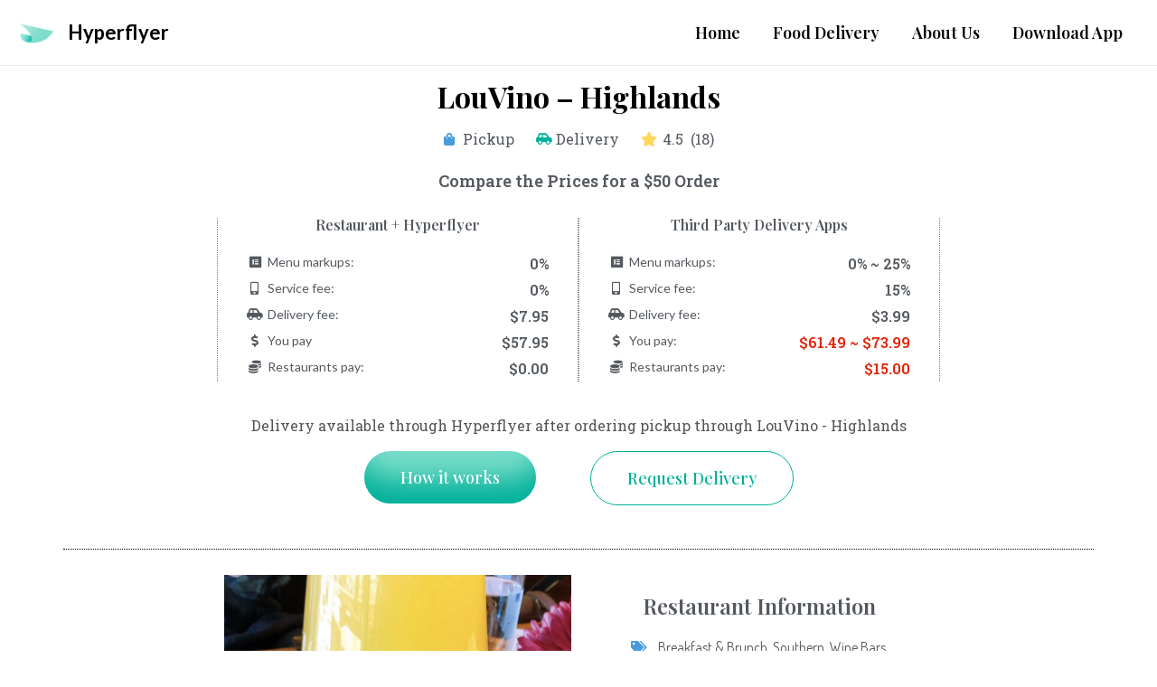

--- FILE ---
content_type: text/html; charset=utf-8
request_url: https://www.google.com/recaptcha/api2/aframe
body_size: 184
content:
<!DOCTYPE HTML><html><head><meta http-equiv="content-type" content="text/html; charset=UTF-8"></head><body><script nonce="A31DnYbpVXZ9BDuZUKEtgg">/** Anti-fraud and anti-abuse applications only. See google.com/recaptcha */ try{var clients={'sodar':'https://pagead2.googlesyndication.com/pagead/sodar?'};window.addEventListener("message",function(a){try{if(a.source===window.parent){var b=JSON.parse(a.data);var c=clients[b['id']];if(c){var d=document.createElement('img');d.src=c+b['params']+'&rc='+(localStorage.getItem("rc::a")?sessionStorage.getItem("rc::b"):"");window.document.body.appendChild(d);sessionStorage.setItem("rc::e",parseInt(sessionStorage.getItem("rc::e")||0)+1);localStorage.setItem("rc::h",'1766985198753');}}}catch(b){}});window.parent.postMessage("_grecaptcha_ready", "*");}catch(b){}</script></body></html>